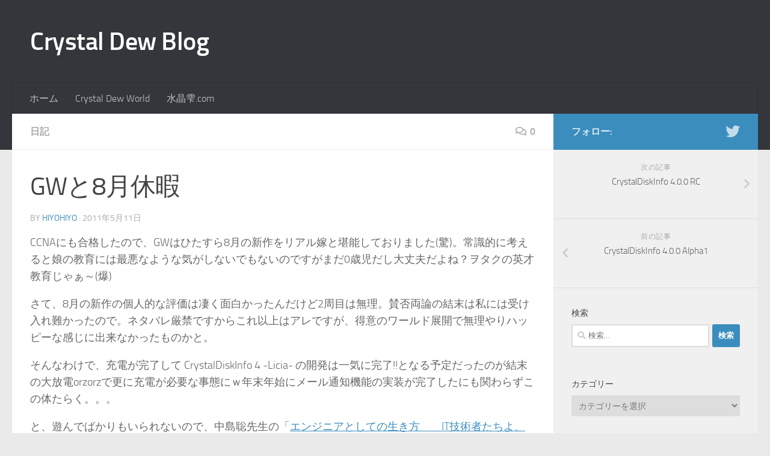

--- FILE ---
content_type: text/html; charset=UTF-8
request_url: https://crystaldew.info/2011/05/11/gw-augus/
body_size: 15512
content:
<!DOCTYPE html>
<html class="no-js" lang="ja">
<head>
  <meta charset="UTF-8">
  <meta name="viewport" content="width=device-width, initial-scale=1.0">
  <link rel="profile" href="https://gmpg.org/xfn/11" />
  <link rel="pingback" href="https://crystaldew.info/xmlrpc.php">

  <title>GWと8月休暇 &#8211; Crystal Dew Blog</title>
<meta name='robots' content='max-image-preview:large' />
	<style>img:is([sizes="auto" i], [sizes^="auto," i]) { contain-intrinsic-size: 3000px 1500px }</style>
	<script>document.documentElement.className = document.documentElement.className.replace("no-js","js");</script>
<link rel="alternate" type="application/rss+xml" title="Crystal Dew Blog &raquo; フィード" href="https://crystaldew.info/feed/" />
<link rel="alternate" type="application/rss+xml" title="Crystal Dew Blog &raquo; コメントフィード" href="https://crystaldew.info/comments/feed/" />
<link rel="alternate" type="application/rss+xml" title="Crystal Dew Blog &raquo; GWと8月休暇 のコメントのフィード" href="https://crystaldew.info/2011/05/11/gw-augus/feed/" />
<script type="text/javascript">
/* <![CDATA[ */
window._wpemojiSettings = {"baseUrl":"https:\/\/s.w.org\/images\/core\/emoji\/15.0.3\/72x72\/","ext":".png","svgUrl":"https:\/\/s.w.org\/images\/core\/emoji\/15.0.3\/svg\/","svgExt":".svg","source":{"concatemoji":"https:\/\/crystaldew.info\/wp-includes\/js\/wp-emoji-release.min.js?ver=6.7.4"}};
/*! This file is auto-generated */
!function(i,n){var o,s,e;function c(e){try{var t={supportTests:e,timestamp:(new Date).valueOf()};sessionStorage.setItem(o,JSON.stringify(t))}catch(e){}}function p(e,t,n){e.clearRect(0,0,e.canvas.width,e.canvas.height),e.fillText(t,0,0);var t=new Uint32Array(e.getImageData(0,0,e.canvas.width,e.canvas.height).data),r=(e.clearRect(0,0,e.canvas.width,e.canvas.height),e.fillText(n,0,0),new Uint32Array(e.getImageData(0,0,e.canvas.width,e.canvas.height).data));return t.every(function(e,t){return e===r[t]})}function u(e,t,n){switch(t){case"flag":return n(e,"\ud83c\udff3\ufe0f\u200d\u26a7\ufe0f","\ud83c\udff3\ufe0f\u200b\u26a7\ufe0f")?!1:!n(e,"\ud83c\uddfa\ud83c\uddf3","\ud83c\uddfa\u200b\ud83c\uddf3")&&!n(e,"\ud83c\udff4\udb40\udc67\udb40\udc62\udb40\udc65\udb40\udc6e\udb40\udc67\udb40\udc7f","\ud83c\udff4\u200b\udb40\udc67\u200b\udb40\udc62\u200b\udb40\udc65\u200b\udb40\udc6e\u200b\udb40\udc67\u200b\udb40\udc7f");case"emoji":return!n(e,"\ud83d\udc26\u200d\u2b1b","\ud83d\udc26\u200b\u2b1b")}return!1}function f(e,t,n){var r="undefined"!=typeof WorkerGlobalScope&&self instanceof WorkerGlobalScope?new OffscreenCanvas(300,150):i.createElement("canvas"),a=r.getContext("2d",{willReadFrequently:!0}),o=(a.textBaseline="top",a.font="600 32px Arial",{});return e.forEach(function(e){o[e]=t(a,e,n)}),o}function t(e){var t=i.createElement("script");t.src=e,t.defer=!0,i.head.appendChild(t)}"undefined"!=typeof Promise&&(o="wpEmojiSettingsSupports",s=["flag","emoji"],n.supports={everything:!0,everythingExceptFlag:!0},e=new Promise(function(e){i.addEventListener("DOMContentLoaded",e,{once:!0})}),new Promise(function(t){var n=function(){try{var e=JSON.parse(sessionStorage.getItem(o));if("object"==typeof e&&"number"==typeof e.timestamp&&(new Date).valueOf()<e.timestamp+604800&&"object"==typeof e.supportTests)return e.supportTests}catch(e){}return null}();if(!n){if("undefined"!=typeof Worker&&"undefined"!=typeof OffscreenCanvas&&"undefined"!=typeof URL&&URL.createObjectURL&&"undefined"!=typeof Blob)try{var e="postMessage("+f.toString()+"("+[JSON.stringify(s),u.toString(),p.toString()].join(",")+"));",r=new Blob([e],{type:"text/javascript"}),a=new Worker(URL.createObjectURL(r),{name:"wpTestEmojiSupports"});return void(a.onmessage=function(e){c(n=e.data),a.terminate(),t(n)})}catch(e){}c(n=f(s,u,p))}t(n)}).then(function(e){for(var t in e)n.supports[t]=e[t],n.supports.everything=n.supports.everything&&n.supports[t],"flag"!==t&&(n.supports.everythingExceptFlag=n.supports.everythingExceptFlag&&n.supports[t]);n.supports.everythingExceptFlag=n.supports.everythingExceptFlag&&!n.supports.flag,n.DOMReady=!1,n.readyCallback=function(){n.DOMReady=!0}}).then(function(){return e}).then(function(){var e;n.supports.everything||(n.readyCallback(),(e=n.source||{}).concatemoji?t(e.concatemoji):e.wpemoji&&e.twemoji&&(t(e.twemoji),t(e.wpemoji)))}))}((window,document),window._wpemojiSettings);
/* ]]> */
</script>
<style id='wp-emoji-styles-inline-css' type='text/css'>

	img.wp-smiley, img.emoji {
		display: inline !important;
		border: none !important;
		box-shadow: none !important;
		height: 1em !important;
		width: 1em !important;
		margin: 0 0.07em !important;
		vertical-align: -0.1em !important;
		background: none !important;
		padding: 0 !important;
	}
</style>
<link rel='stylesheet' id='wp-block-library-css' href='https://crystaldew.info/wp-includes/css/dist/block-library/style.min.css?ver=6.7.4' type='text/css' media='all' />
<style id='classic-theme-styles-inline-css' type='text/css'>
/*! This file is auto-generated */
.wp-block-button__link{color:#fff;background-color:#32373c;border-radius:9999px;box-shadow:none;text-decoration:none;padding:calc(.667em + 2px) calc(1.333em + 2px);font-size:1.125em}.wp-block-file__button{background:#32373c;color:#fff;text-decoration:none}
</style>
<style id='global-styles-inline-css' type='text/css'>
:root{--wp--preset--aspect-ratio--square: 1;--wp--preset--aspect-ratio--4-3: 4/3;--wp--preset--aspect-ratio--3-4: 3/4;--wp--preset--aspect-ratio--3-2: 3/2;--wp--preset--aspect-ratio--2-3: 2/3;--wp--preset--aspect-ratio--16-9: 16/9;--wp--preset--aspect-ratio--9-16: 9/16;--wp--preset--color--black: #000000;--wp--preset--color--cyan-bluish-gray: #abb8c3;--wp--preset--color--white: #ffffff;--wp--preset--color--pale-pink: #f78da7;--wp--preset--color--vivid-red: #cf2e2e;--wp--preset--color--luminous-vivid-orange: #ff6900;--wp--preset--color--luminous-vivid-amber: #fcb900;--wp--preset--color--light-green-cyan: #7bdcb5;--wp--preset--color--vivid-green-cyan: #00d084;--wp--preset--color--pale-cyan-blue: #8ed1fc;--wp--preset--color--vivid-cyan-blue: #0693e3;--wp--preset--color--vivid-purple: #9b51e0;--wp--preset--gradient--vivid-cyan-blue-to-vivid-purple: linear-gradient(135deg,rgba(6,147,227,1) 0%,rgb(155,81,224) 100%);--wp--preset--gradient--light-green-cyan-to-vivid-green-cyan: linear-gradient(135deg,rgb(122,220,180) 0%,rgb(0,208,130) 100%);--wp--preset--gradient--luminous-vivid-amber-to-luminous-vivid-orange: linear-gradient(135deg,rgba(252,185,0,1) 0%,rgba(255,105,0,1) 100%);--wp--preset--gradient--luminous-vivid-orange-to-vivid-red: linear-gradient(135deg,rgba(255,105,0,1) 0%,rgb(207,46,46) 100%);--wp--preset--gradient--very-light-gray-to-cyan-bluish-gray: linear-gradient(135deg,rgb(238,238,238) 0%,rgb(169,184,195) 100%);--wp--preset--gradient--cool-to-warm-spectrum: linear-gradient(135deg,rgb(74,234,220) 0%,rgb(151,120,209) 20%,rgb(207,42,186) 40%,rgb(238,44,130) 60%,rgb(251,105,98) 80%,rgb(254,248,76) 100%);--wp--preset--gradient--blush-light-purple: linear-gradient(135deg,rgb(255,206,236) 0%,rgb(152,150,240) 100%);--wp--preset--gradient--blush-bordeaux: linear-gradient(135deg,rgb(254,205,165) 0%,rgb(254,45,45) 50%,rgb(107,0,62) 100%);--wp--preset--gradient--luminous-dusk: linear-gradient(135deg,rgb(255,203,112) 0%,rgb(199,81,192) 50%,rgb(65,88,208) 100%);--wp--preset--gradient--pale-ocean: linear-gradient(135deg,rgb(255,245,203) 0%,rgb(182,227,212) 50%,rgb(51,167,181) 100%);--wp--preset--gradient--electric-grass: linear-gradient(135deg,rgb(202,248,128) 0%,rgb(113,206,126) 100%);--wp--preset--gradient--midnight: linear-gradient(135deg,rgb(2,3,129) 0%,rgb(40,116,252) 100%);--wp--preset--font-size--small: 13px;--wp--preset--font-size--medium: 20px;--wp--preset--font-size--large: 36px;--wp--preset--font-size--x-large: 42px;--wp--preset--spacing--20: 0.44rem;--wp--preset--spacing--30: 0.67rem;--wp--preset--spacing--40: 1rem;--wp--preset--spacing--50: 1.5rem;--wp--preset--spacing--60: 2.25rem;--wp--preset--spacing--70: 3.38rem;--wp--preset--spacing--80: 5.06rem;--wp--preset--shadow--natural: 6px 6px 9px rgba(0, 0, 0, 0.2);--wp--preset--shadow--deep: 12px 12px 50px rgba(0, 0, 0, 0.4);--wp--preset--shadow--sharp: 6px 6px 0px rgba(0, 0, 0, 0.2);--wp--preset--shadow--outlined: 6px 6px 0px -3px rgba(255, 255, 255, 1), 6px 6px rgba(0, 0, 0, 1);--wp--preset--shadow--crisp: 6px 6px 0px rgba(0, 0, 0, 1);}:where(.is-layout-flex){gap: 0.5em;}:where(.is-layout-grid){gap: 0.5em;}body .is-layout-flex{display: flex;}.is-layout-flex{flex-wrap: wrap;align-items: center;}.is-layout-flex > :is(*, div){margin: 0;}body .is-layout-grid{display: grid;}.is-layout-grid > :is(*, div){margin: 0;}:where(.wp-block-columns.is-layout-flex){gap: 2em;}:where(.wp-block-columns.is-layout-grid){gap: 2em;}:where(.wp-block-post-template.is-layout-flex){gap: 1.25em;}:where(.wp-block-post-template.is-layout-grid){gap: 1.25em;}.has-black-color{color: var(--wp--preset--color--black) !important;}.has-cyan-bluish-gray-color{color: var(--wp--preset--color--cyan-bluish-gray) !important;}.has-white-color{color: var(--wp--preset--color--white) !important;}.has-pale-pink-color{color: var(--wp--preset--color--pale-pink) !important;}.has-vivid-red-color{color: var(--wp--preset--color--vivid-red) !important;}.has-luminous-vivid-orange-color{color: var(--wp--preset--color--luminous-vivid-orange) !important;}.has-luminous-vivid-amber-color{color: var(--wp--preset--color--luminous-vivid-amber) !important;}.has-light-green-cyan-color{color: var(--wp--preset--color--light-green-cyan) !important;}.has-vivid-green-cyan-color{color: var(--wp--preset--color--vivid-green-cyan) !important;}.has-pale-cyan-blue-color{color: var(--wp--preset--color--pale-cyan-blue) !important;}.has-vivid-cyan-blue-color{color: var(--wp--preset--color--vivid-cyan-blue) !important;}.has-vivid-purple-color{color: var(--wp--preset--color--vivid-purple) !important;}.has-black-background-color{background-color: var(--wp--preset--color--black) !important;}.has-cyan-bluish-gray-background-color{background-color: var(--wp--preset--color--cyan-bluish-gray) !important;}.has-white-background-color{background-color: var(--wp--preset--color--white) !important;}.has-pale-pink-background-color{background-color: var(--wp--preset--color--pale-pink) !important;}.has-vivid-red-background-color{background-color: var(--wp--preset--color--vivid-red) !important;}.has-luminous-vivid-orange-background-color{background-color: var(--wp--preset--color--luminous-vivid-orange) !important;}.has-luminous-vivid-amber-background-color{background-color: var(--wp--preset--color--luminous-vivid-amber) !important;}.has-light-green-cyan-background-color{background-color: var(--wp--preset--color--light-green-cyan) !important;}.has-vivid-green-cyan-background-color{background-color: var(--wp--preset--color--vivid-green-cyan) !important;}.has-pale-cyan-blue-background-color{background-color: var(--wp--preset--color--pale-cyan-blue) !important;}.has-vivid-cyan-blue-background-color{background-color: var(--wp--preset--color--vivid-cyan-blue) !important;}.has-vivid-purple-background-color{background-color: var(--wp--preset--color--vivid-purple) !important;}.has-black-border-color{border-color: var(--wp--preset--color--black) !important;}.has-cyan-bluish-gray-border-color{border-color: var(--wp--preset--color--cyan-bluish-gray) !important;}.has-white-border-color{border-color: var(--wp--preset--color--white) !important;}.has-pale-pink-border-color{border-color: var(--wp--preset--color--pale-pink) !important;}.has-vivid-red-border-color{border-color: var(--wp--preset--color--vivid-red) !important;}.has-luminous-vivid-orange-border-color{border-color: var(--wp--preset--color--luminous-vivid-orange) !important;}.has-luminous-vivid-amber-border-color{border-color: var(--wp--preset--color--luminous-vivid-amber) !important;}.has-light-green-cyan-border-color{border-color: var(--wp--preset--color--light-green-cyan) !important;}.has-vivid-green-cyan-border-color{border-color: var(--wp--preset--color--vivid-green-cyan) !important;}.has-pale-cyan-blue-border-color{border-color: var(--wp--preset--color--pale-cyan-blue) !important;}.has-vivid-cyan-blue-border-color{border-color: var(--wp--preset--color--vivid-cyan-blue) !important;}.has-vivid-purple-border-color{border-color: var(--wp--preset--color--vivid-purple) !important;}.has-vivid-cyan-blue-to-vivid-purple-gradient-background{background: var(--wp--preset--gradient--vivid-cyan-blue-to-vivid-purple) !important;}.has-light-green-cyan-to-vivid-green-cyan-gradient-background{background: var(--wp--preset--gradient--light-green-cyan-to-vivid-green-cyan) !important;}.has-luminous-vivid-amber-to-luminous-vivid-orange-gradient-background{background: var(--wp--preset--gradient--luminous-vivid-amber-to-luminous-vivid-orange) !important;}.has-luminous-vivid-orange-to-vivid-red-gradient-background{background: var(--wp--preset--gradient--luminous-vivid-orange-to-vivid-red) !important;}.has-very-light-gray-to-cyan-bluish-gray-gradient-background{background: var(--wp--preset--gradient--very-light-gray-to-cyan-bluish-gray) !important;}.has-cool-to-warm-spectrum-gradient-background{background: var(--wp--preset--gradient--cool-to-warm-spectrum) !important;}.has-blush-light-purple-gradient-background{background: var(--wp--preset--gradient--blush-light-purple) !important;}.has-blush-bordeaux-gradient-background{background: var(--wp--preset--gradient--blush-bordeaux) !important;}.has-luminous-dusk-gradient-background{background: var(--wp--preset--gradient--luminous-dusk) !important;}.has-pale-ocean-gradient-background{background: var(--wp--preset--gradient--pale-ocean) !important;}.has-electric-grass-gradient-background{background: var(--wp--preset--gradient--electric-grass) !important;}.has-midnight-gradient-background{background: var(--wp--preset--gradient--midnight) !important;}.has-small-font-size{font-size: var(--wp--preset--font-size--small) !important;}.has-medium-font-size{font-size: var(--wp--preset--font-size--medium) !important;}.has-large-font-size{font-size: var(--wp--preset--font-size--large) !important;}.has-x-large-font-size{font-size: var(--wp--preset--font-size--x-large) !important;}
:where(.wp-block-post-template.is-layout-flex){gap: 1.25em;}:where(.wp-block-post-template.is-layout-grid){gap: 1.25em;}
:where(.wp-block-columns.is-layout-flex){gap: 2em;}:where(.wp-block-columns.is-layout-grid){gap: 2em;}
:root :where(.wp-block-pullquote){font-size: 1.5em;line-height: 1.6;}
</style>
<link rel='stylesheet' id='hueman-main-style-css' href='https://crystaldew.info/wp-content/themes/hueman/assets/front/css/main.min.css?ver=3.7.0' type='text/css' media='all' />
<style id='hueman-main-style-inline-css' type='text/css'>
body { font-size:1.00rem; }@media only screen and (min-width: 720px) {
        .nav > li { font-size:1.00rem; }
      }::selection { background-color: #3b8dbd; }
::-moz-selection { background-color: #3b8dbd; }a,a>span.hu-external::after,.themeform label .required,#flexslider-featured .flex-direction-nav .flex-next:hover,#flexslider-featured .flex-direction-nav .flex-prev:hover,.post-hover:hover .post-title a,.post-title a:hover,.sidebar.s1 .post-nav li a:hover i,.content .post-nav li a:hover i,.post-related a:hover,.sidebar.s1 .widget_rss ul li a,#footer .widget_rss ul li a,.sidebar.s1 .widget_calendar a,#footer .widget_calendar a,.sidebar.s1 .alx-tab .tab-item-category a,.sidebar.s1 .alx-posts .post-item-category a,.sidebar.s1 .alx-tab li:hover .tab-item-title a,.sidebar.s1 .alx-tab li:hover .tab-item-comment a,.sidebar.s1 .alx-posts li:hover .post-item-title a,#footer .alx-tab .tab-item-category a,#footer .alx-posts .post-item-category a,#footer .alx-tab li:hover .tab-item-title a,#footer .alx-tab li:hover .tab-item-comment a,#footer .alx-posts li:hover .post-item-title a,.comment-tabs li.active a,.comment-awaiting-moderation,.child-menu a:hover,.child-menu .current_page_item > a,.wp-pagenavi a{ color: #3b8dbd; }input[type="submit"],.themeform button[type="submit"],.sidebar.s1 .sidebar-top,.sidebar.s1 .sidebar-toggle,#flexslider-featured .flex-control-nav li a.flex-active,.post-tags a:hover,.sidebar.s1 .widget_calendar caption,#footer .widget_calendar caption,.author-bio .bio-avatar:after,.commentlist li.bypostauthor > .comment-body:after,.commentlist li.comment-author-admin > .comment-body:after{ background-color: #3b8dbd; }.post-format .format-container { border-color: #3b8dbd; }.sidebar.s1 .alx-tabs-nav li.active a,#footer .alx-tabs-nav li.active a,.comment-tabs li.active a,.wp-pagenavi a:hover,.wp-pagenavi a:active,.wp-pagenavi span.current{ border-bottom-color: #3b8dbd!important; }.sidebar.s2 .post-nav li a:hover i,
.sidebar.s2 .widget_rss ul li a,
.sidebar.s2 .widget_calendar a,
.sidebar.s2 .alx-tab .tab-item-category a,
.sidebar.s2 .alx-posts .post-item-category a,
.sidebar.s2 .alx-tab li:hover .tab-item-title a,
.sidebar.s2 .alx-tab li:hover .tab-item-comment a,
.sidebar.s2 .alx-posts li:hover .post-item-title a { color: #82b965; }
.sidebar.s2 .sidebar-top,.sidebar.s2 .sidebar-toggle,.post-comments,.jp-play-bar,.jp-volume-bar-value,.sidebar.s2 .widget_calendar caption{ background-color: #82b965; }.sidebar.s2 .alx-tabs-nav li.active a { border-bottom-color: #82b965; }
.post-comments::before { border-right-color: #82b965; }
      .search-expand,
              #nav-topbar.nav-container { background-color: #26272b}@media only screen and (min-width: 720px) {
                #nav-topbar .nav ul { background-color: #26272b; }
              }.is-scrolled #header .nav-container.desktop-sticky,
              .is-scrolled #header .search-expand { background-color: #26272b; background-color: rgba(38,39,43,0.90) }.is-scrolled .topbar-transparent #nav-topbar.desktop-sticky .nav ul { background-color: #26272b; background-color: rgba(38,39,43,0.95) }#header { background-color: #33363b; }
@media only screen and (min-width: 720px) {
  #nav-header .nav ul { background-color: #33363b; }
}
        #header #nav-mobile { background-color: #33363b; }.is-scrolled #header #nav-mobile { background-color: #33363b; background-color: rgba(51,54,59,0.90) }#nav-header.nav-container, #main-header-search .search-expand { background-color: #33363b; }
@media only screen and (min-width: 720px) {
  #nav-header .nav ul { background-color: #33363b; }
}
        body { background-color: #eaeaea; }
</style>
<link rel='stylesheet' id='hueman-font-awesome-css' href='https://crystaldew.info/wp-content/themes/hueman/assets/front/css/font-awesome.min.css?ver=3.7.0' type='text/css' media='all' />
<script type="text/javascript" src="https://crystaldew.info/wp-includes/js/jquery/jquery.min.js?ver=3.7.1" id="jquery-core-js"></script>
<script type="text/javascript" src="https://crystaldew.info/wp-includes/js/jquery/jquery-migrate.min.js?ver=3.4.1" id="jquery-migrate-js"></script>
<link rel="https://api.w.org/" href="https://crystaldew.info/wp-json/" /><link rel="alternate" title="JSON" type="application/json" href="https://crystaldew.info/wp-json/wp/v2/posts/3217" /><link rel="EditURI" type="application/rsd+xml" title="RSD" href="https://crystaldew.info/xmlrpc.php?rsd" />
<meta name="generator" content="WordPress 6.7.4" />
<link rel="canonical" href="https://crystaldew.info/2011/05/11/gw-augus/" />
<link rel='shortlink' href='https://crystaldew.info/?p=3217' />
<link rel="alternate" title="oEmbed (JSON)" type="application/json+oembed" href="https://crystaldew.info/wp-json/oembed/1.0/embed?url=https%3A%2F%2Fcrystaldew.info%2F2011%2F05%2F11%2Fgw-augus%2F" />
<link rel="alternate" title="oEmbed (XML)" type="text/xml+oembed" href="https://crystaldew.info/wp-json/oembed/1.0/embed?url=https%3A%2F%2Fcrystaldew.info%2F2011%2F05%2F11%2Fgw-augus%2F&#038;format=xml" />
    <link rel="preload" as="font" type="font/woff2" href="https://crystaldew.info/wp-content/themes/hueman/assets/front/webfonts/fa-brands-400.woff2?v=5.12.1" crossorigin="anonymous"/>
    <link rel="preload" as="font" type="font/woff2" href="https://crystaldew.info/wp-content/themes/hueman/assets/front/webfonts/fa-regular-400.woff2?v=5.12.1" crossorigin="anonymous"/>
    <link rel="preload" as="font" type="font/woff2" href="https://crystaldew.info/wp-content/themes/hueman/assets/front/webfonts/fa-solid-900.woff2?v=5.12.1" crossorigin="anonymous"/>
  <link rel="preload" as="font" type="font/woff" href="https://crystaldew.info/wp-content/themes/hueman/assets/front/fonts/titillium-light-webfont.woff" crossorigin="anonymous"/>
<link rel="preload" as="font" type="font/woff" href="https://crystaldew.info/wp-content/themes/hueman/assets/front/fonts/titillium-lightitalic-webfont.woff" crossorigin="anonymous"/>
<link rel="preload" as="font" type="font/woff" href="https://crystaldew.info/wp-content/themes/hueman/assets/front/fonts/titillium-regular-webfont.woff" crossorigin="anonymous"/>
<link rel="preload" as="font" type="font/woff" href="https://crystaldew.info/wp-content/themes/hueman/assets/front/fonts/titillium-regularitalic-webfont.woff" crossorigin="anonymous"/>
<link rel="preload" as="font" type="font/woff" href="https://crystaldew.info/wp-content/themes/hueman/assets/front/fonts/titillium-semibold-webfont.woff" crossorigin="anonymous"/>
<style type="text/css">
  /*  base : fonts
/* ------------------------------------ */
body { font-family: "Titillium", Arial, sans-serif; }
@font-face {
  font-family: 'Titillium';
  src: url('https://crystaldew.info/wp-content/themes/hueman/assets/front/fonts/titillium-light-webfont.eot');
  src: url('https://crystaldew.info/wp-content/themes/hueman/assets/front/fonts/titillium-light-webfont.svg#titillium-light-webfont') format('svg'),
     url('https://crystaldew.info/wp-content/themes/hueman/assets/front/fonts/titillium-light-webfont.eot?#iefix') format('embedded-opentype'),
     url('https://crystaldew.info/wp-content/themes/hueman/assets/front/fonts/titillium-light-webfont.woff') format('woff'),
     url('https://crystaldew.info/wp-content/themes/hueman/assets/front/fonts/titillium-light-webfont.ttf') format('truetype');
  font-weight: 300;
  font-style: normal;
}
@font-face {
  font-family: 'Titillium';
  src: url('https://crystaldew.info/wp-content/themes/hueman/assets/front/fonts/titillium-lightitalic-webfont.eot');
  src: url('https://crystaldew.info/wp-content/themes/hueman/assets/front/fonts/titillium-lightitalic-webfont.svg#titillium-lightitalic-webfont') format('svg'),
     url('https://crystaldew.info/wp-content/themes/hueman/assets/front/fonts/titillium-lightitalic-webfont.eot?#iefix') format('embedded-opentype'),
     url('https://crystaldew.info/wp-content/themes/hueman/assets/front/fonts/titillium-lightitalic-webfont.woff') format('woff'),
     url('https://crystaldew.info/wp-content/themes/hueman/assets/front/fonts/titillium-lightitalic-webfont.ttf') format('truetype');
  font-weight: 300;
  font-style: italic;
}
@font-face {
  font-family: 'Titillium';
  src: url('https://crystaldew.info/wp-content/themes/hueman/assets/front/fonts/titillium-regular-webfont.eot');
  src: url('https://crystaldew.info/wp-content/themes/hueman/assets/front/fonts/titillium-regular-webfont.svg#titillium-regular-webfont') format('svg'),
     url('https://crystaldew.info/wp-content/themes/hueman/assets/front/fonts/titillium-regular-webfont.eot?#iefix') format('embedded-opentype'),
     url('https://crystaldew.info/wp-content/themes/hueman/assets/front/fonts/titillium-regular-webfont.woff') format('woff'),
     url('https://crystaldew.info/wp-content/themes/hueman/assets/front/fonts/titillium-regular-webfont.ttf') format('truetype');
  font-weight: 400;
  font-style: normal;
}
@font-face {
  font-family: 'Titillium';
  src: url('https://crystaldew.info/wp-content/themes/hueman/assets/front/fonts/titillium-regularitalic-webfont.eot');
  src: url('https://crystaldew.info/wp-content/themes/hueman/assets/front/fonts/titillium-regularitalic-webfont.svg#titillium-regular-webfont') format('svg'),
     url('https://crystaldew.info/wp-content/themes/hueman/assets/front/fonts/titillium-regularitalic-webfont.eot?#iefix') format('embedded-opentype'),
     url('https://crystaldew.info/wp-content/themes/hueman/assets/front/fonts/titillium-regularitalic-webfont.woff') format('woff'),
     url('https://crystaldew.info/wp-content/themes/hueman/assets/front/fonts/titillium-regularitalic-webfont.ttf') format('truetype');
  font-weight: 400;
  font-style: italic;
}
@font-face {
    font-family: 'Titillium';
    src: url('https://crystaldew.info/wp-content/themes/hueman/assets/front/fonts/titillium-semibold-webfont.eot');
    src: url('https://crystaldew.info/wp-content/themes/hueman/assets/front/fonts/titillium-semibold-webfont.svg#titillium-semibold-webfont') format('svg'),
         url('https://crystaldew.info/wp-content/themes/hueman/assets/front/fonts/titillium-semibold-webfont.eot?#iefix') format('embedded-opentype'),
         url('https://crystaldew.info/wp-content/themes/hueman/assets/front/fonts/titillium-semibold-webfont.woff') format('woff'),
         url('https://crystaldew.info/wp-content/themes/hueman/assets/front/fonts/titillium-semibold-webfont.ttf') format('truetype');
  font-weight: 600;
  font-style: normal;
}
</style>
  <!--[if lt IE 9]>
<script src="https://crystaldew.info/wp-content/themes/hueman/assets/front/js/ie/html5shiv-printshiv.min.js"></script>
<script src="https://crystaldew.info/wp-content/themes/hueman/assets/front/js/ie/selectivizr.js"></script>
<![endif]-->
<style type="text/css">.recentcomments a{display:inline !important;padding:0 !important;margin:0 !important;}</style></head>

<body class="post-template-default single single-post postid-3217 single-format-standard wp-embed-responsive col-2cl full-width header-desktop-sticky header-mobile-sticky hueman-3-7-0 chrome">
<div id="wrapper">
  <a class="screen-reader-text skip-link" href="#content">コンテンツへスキップ</a>
  
  <header id="header" class="main-menu-mobile-on one-mobile-menu main_menu header-ads-desktop  topbar-transparent no-header-img">
        <nav class="nav-container group mobile-menu mobile-sticky " id="nav-mobile" data-menu-id="header-1">
  <div class="mobile-title-logo-in-header"><p class="site-title">                  <a class="custom-logo-link" href="https://crystaldew.info/" rel="home" title="Crystal Dew Blog | ホームページ">Crystal Dew Blog</a>                </p></div>
        
                    <!-- <div class="ham__navbar-toggler collapsed" aria-expanded="false">
          <div class="ham__navbar-span-wrapper">
            <span class="ham-toggler-menu__span"></span>
          </div>
        </div> -->
        <button class="ham__navbar-toggler-two collapsed" title="Menu" aria-expanded="false">
          <span class="ham__navbar-span-wrapper">
            <span class="line line-1"></span>
            <span class="line line-2"></span>
            <span class="line line-3"></span>
          </span>
        </button>
            
      <div class="nav-text"></div>
      <div class="nav-wrap container">
                  <ul class="nav container-inner group mobile-search">
                            <li>
                  <form role="search" method="get" class="search-form" action="https://crystaldew.info/">
				<label>
					<span class="screen-reader-text">検索:</span>
					<input type="search" class="search-field" placeholder="検索&hellip;" value="" name="s" />
				</label>
				<input type="submit" class="search-submit" value="検索" />
			</form>                </li>
                      </ul>
                <ul id="menu-%e3%83%a1%e3%82%a4%e3%83%b3%e3%82%b5%e3%82%a4%e3%83%88" class="nav container-inner group"><li id="menu-item-4204" class="menu-item menu-item-type-custom menu-item-object-custom menu-item-4204"><a href="/">ホーム</a></li>
<li id="menu-item-5008" class="menu-item menu-item-type-custom menu-item-object-custom menu-item-5008"><a href="https://crystalmark.info/">Crystal Dew World</a></li>
<li id="menu-item-4716" class="menu-item menu-item-type-custom menu-item-object-custom menu-item-4716"><a href="https://suishoshizuku.com/">水晶雫.com</a></li>
</ul>      </div>
</nav><!--/#nav-topbar-->  
  
  <div class="container group">
        <div class="container-inner">

                    <div class="group hu-pad central-header-zone">
                  <div class="logo-tagline-group">
                      <p class="site-title">                  <a class="custom-logo-link" href="https://crystaldew.info/" rel="home" title="Crystal Dew Blog | ホームページ">Crystal Dew Blog</a>                </p>                                                <p class="site-description"></p>
                                        </div>

                                        <div id="header-widgets">
                                                </div><!--/#header-ads-->
                                </div>
      
                <nav class="nav-container group desktop-menu " id="nav-header" data-menu-id="header-2">
    <div class="nav-text"><!-- put your mobile menu text here --></div>

  <div class="nav-wrap container">
        <ul id="menu-%e3%83%a1%e3%82%a4%e3%83%b3%e3%82%b5%e3%82%a4%e3%83%88-1" class="nav container-inner group"><li class="menu-item menu-item-type-custom menu-item-object-custom menu-item-4204"><a href="/">ホーム</a></li>
<li class="menu-item menu-item-type-custom menu-item-object-custom menu-item-5008"><a href="https://crystalmark.info/">Crystal Dew World</a></li>
<li class="menu-item menu-item-type-custom menu-item-object-custom menu-item-4716"><a href="https://suishoshizuku.com/">水晶雫.com</a></li>
</ul>  </div>
</nav><!--/#nav-header-->      
    </div><!--/.container-inner-->
      </div><!--/.container-->

</header><!--/#header-->
  
  <div class="container" id="page">
    <div class="container-inner">
            <div class="main">
        <div class="main-inner group">
          
              <section class="content" id="content">
              <div class="page-title hu-pad group">
          	    		<ul class="meta-single group">
    			<li class="category"><a href="https://crystaldew.info/category/diary/" rel="category tag">日記</a></li>
    			    			<li class="comments"><a href="https://crystaldew.info/2011/05/11/gw-augus/#respond"><i class="far fa-comments"></i>0</a></li>
    			    		</ul>
            
    </div><!--/.page-title-->
          <div class="hu-pad group">
              <article class="post-3217 post type-post status-publish format-standard hentry category-diary">
    <div class="post-inner group">

      <h1 class="post-title entry-title">GWと8月休暇</h1>
  <p class="post-byline">
       by     <span class="vcard author">
       <span class="fn"><a href="https://crystaldew.info/author/admin/" title="hiyohiyo の投稿" rel="author">hiyohiyo</a></span>
     </span>
     &middot;
                          <span class="published">2011年5月11日</span>
          </p>

                                
      <div class="clear"></div>

      <div class="entry themeform">
        <div class="entry-inner">
          <p>CCNAにも合格したので、GWはひたすら8月の新作をリアル嫁と堪能しておりました(驚)。常識的に考えると娘の教育には最悪なような気がしないでもないのですがまだ0歳児だし大丈夫だよね？ヲタクの英才教育じゃぁ～(爆)</p>
<p>さて、8月の新作の個人的な評価は凄く面白かったんだけど2周目は無理。賛否両論の結末は私には受け入れ難かったので。ネタバレ厳禁ですからこれ以上はアレですが、得意のワールド展開で無理やりハッピーな感じに出来なかったものかと。</p>
<p>そんなわけで、充電が完了して CrystalDiskInfo 4 -Licia- の開発は一気に完了!!となる予定だったのが結末の大放電orzorzで更に充電が必要な事態にｗ年末年始にメール通知機能の実装が完了したにも関わらずこの体たらく。。。</p>
<p>と、遊んでばかりもいられないので、中島聡先生の「<a href="http://www.amazon.co.jp/gp/product/4844329944/ref=as_li_ss_tl?ie=UTF8&amp;tag=crystaldewwor-22&amp;linkCode=as2&amp;camp=247&amp;creative=7399&amp;creativeASIN=4844329944">エンジニアとしての生き方　　IT技術者たちよ、世界へ出よう！</a>」 (インプレス選書)を熟読しながら自称プログラマとしての生き方を振り返っておきました。</p>
<p>英語も話せず raw intelligence も足りていない私ですが、本書を今後意識したいと思った事項を少々メモっておきます。</p>
<p>1. ゴールは明確に定義されており、達成できたかどうかが明確に計測できるものでなければならない。<br />
⇒ CrystalDiskInfo のダウンロード数を5000回/日を達成する。(今は合計3000回/日くらいかな？)</p>
<p>2. ゴールは会社が持つ「大きな目標」にとって必要不可欠なものでなければならない。<br />
⇒ 会社ではないのでなんとも難しいところですが、CrystalDiskInfo を世界で一番有名なディスク情報表示ツールに育て上げ smartmontools と併せてオープンソースで実装するのが当たり前という状況を作りたいですね。</p>
<p>3. ゴールはチャレンジングでありながら実現可能でなければならない<br />
⇒ メール通知機能の実装と英語マニュアルの拡充で海外ユーザーはまだまだ増やせる!?かも。</p>
<p>4. ゴールを達成するべき時期は明確に指定されていなければならない<br />
⇒ &#8230;自信も根拠も戦略もないけれど今年度末までに実現する!!</p>
<p>と。うだうだ妄想をしてみる。</p>
<p>あと、CrystalMark 2004 の OpenGL ベンチを書いてくれた koinec 氏が久しぶりに帰省されたということでいつものメンバーで久しぶりに飲み会をしました。最初から最後までひたすらコンピューティングな話題で盛り上がれる友人がいるのは本当に幸運なことだなぁとしみじみ再確認。</p>
<p>【おまけ】<br />
嫁「・・・真エンディングあるよね？」<br />
私「そりゃ～そうだよ。伝統だよ。絶対あるよ。」<br />
・・・<br />
私「CG枠が全部埋まっているんだが・・・」<br />
嫁「・・・」<br />
・・・<br />
私「全部終えてからこのロゴをクリックすると王がストするんだけど、まさかね？」<br />
・・・<br />
王がスト<br />
・・・<br />
嫁「・・・orz」<br />
私「・・・orz」</p>
          <nav class="pagination group">
                      </nav><!--/.pagination-->
        </div>

        
        <div class="clear"></div>
      </div><!--/.entry-->

    </div><!--/.post-inner-->
  </article><!--/.post-->

<div class="clear"></div>





<h4 class="heading">
	<i class="far fa-hand-point-right"></i>おすすめ</h4>

<ul class="related-posts group">
  		<li class="related post-hover">
		<article class="post-960 post type-post status-publish format-standard hentry category-diary">

			<div class="post-thumbnail">
				<a href="https://crystaldew.info/2008/06/16/%e3%82%84%e3%82%8b%e6%b0%97/" class="hu-rel-post-thumb">
					        <svg class="hu-svg-placeholder thumb-medium-empty" id="696d326ba37cf" viewBox="0 0 1792 1792" xmlns="http://www.w3.org/2000/svg"><path d="M928 832q0-14-9-23t-23-9q-66 0-113 47t-47 113q0 14 9 23t23 9 23-9 9-23q0-40 28-68t68-28q14 0 23-9t9-23zm224 130q0 106-75 181t-181 75-181-75-75-181 75-181 181-75 181 75 75 181zm-1024 574h1536v-128h-1536v128zm1152-574q0-159-112.5-271.5t-271.5-112.5-271.5 112.5-112.5 271.5 112.5 271.5 271.5 112.5 271.5-112.5 112.5-271.5zm-1024-642h384v-128h-384v128zm-128 192h1536v-256h-828l-64 128h-644v128zm1664-256v1280q0 53-37.5 90.5t-90.5 37.5h-1536q-53 0-90.5-37.5t-37.5-90.5v-1280q0-53 37.5-90.5t90.5-37.5h1536q53 0 90.5 37.5t37.5 90.5z"/></svg>
         <img class="hu-img-placeholder" src="https://crystaldew.info/wp-content/themes/hueman/assets/front/img/thumb-medium-empty.png" alt="やる気" data-hu-post-id="696d326ba37cf" />																			</a>
									<a class="post-comments" href="https://crystaldew.info/2008/06/16/%e3%82%84%e3%82%8b%e6%b0%97/#respond"><i class="far fa-comments"></i>0</a>
							</div><!--/.post-thumbnail-->

			<div class="related-inner">

				<h4 class="post-title entry-title">
					<a href="https://crystaldew.info/2008/06/16/%e3%82%84%e3%82%8b%e6%b0%97/" rel="bookmark" title="パーマリンク:やる気">やる気</a>
				</h4><!--/.post-title-->

				<div class="post-meta group">
					<p class="post-date">
  <time class="published updated" datetime="2008-06-16 23:55:43">2008年6月16日</time>
</p>

				</div><!--/.post-meta-->

			</div><!--/.related-inner-->

		</article>
	</li><!--/.related-->
		<li class="related post-hover">
		<article class="post-441 post type-post status-publish format-standard hentry category-openlibsys category-software category-diary">

			<div class="post-thumbnail">
				<a href="https://crystaldew.info/2007/09/02/c-%e7%89%88-uac-%e5%af%be%e7%ad%96%e3%82%b3%e3%83%bc%e3%83%89/" class="hu-rel-post-thumb">
					        <svg class="hu-svg-placeholder thumb-medium-empty" id="696d326ba3ec8" viewBox="0 0 1792 1792" xmlns="http://www.w3.org/2000/svg"><path d="M928 832q0-14-9-23t-23-9q-66 0-113 47t-47 113q0 14 9 23t23 9 23-9 9-23q0-40 28-68t68-28q14 0 23-9t9-23zm224 130q0 106-75 181t-181 75-181-75-75-181 75-181 181-75 181 75 75 181zm-1024 574h1536v-128h-1536v128zm1152-574q0-159-112.5-271.5t-271.5-112.5-271.5 112.5-112.5 271.5 112.5 271.5 271.5 112.5 271.5-112.5 112.5-271.5zm-1024-642h384v-128h-384v128zm-128 192h1536v-256h-828l-64 128h-644v128zm1664-256v1280q0 53-37.5 90.5t-90.5 37.5h-1536q-53 0-90.5-37.5t-37.5-90.5v-1280q0-53 37.5-90.5t90.5-37.5h1536q53 0 90.5 37.5t37.5 90.5z"/></svg>
         <img class="hu-img-placeholder" src="https://crystaldew.info/wp-content/themes/hueman/assets/front/img/thumb-medium-empty.png" alt="C# 版 UAC 対策コード" data-hu-post-id="696d326ba3ec8" />																			</a>
									<a class="post-comments" href="https://crystaldew.info/2007/09/02/c-%e7%89%88-uac-%e5%af%be%e7%ad%96%e3%82%b3%e3%83%bc%e3%83%89/#respond"><i class="far fa-comments"></i>0</a>
							</div><!--/.post-thumbnail-->

			<div class="related-inner">

				<h4 class="post-title entry-title">
					<a href="https://crystaldew.info/2007/09/02/c-%e7%89%88-uac-%e5%af%be%e7%ad%96%e3%82%b3%e3%83%bc%e3%83%89/" rel="bookmark" title="パーマリンク:C# 版 UAC 対策コード">C# 版 UAC 対策コード</a>
				</h4><!--/.post-title-->

				<div class="post-meta group">
					<p class="post-date">
  <time class="published updated" datetime="2007-09-02 21:40:18">2007年9月2日</time>
</p>

				</div><!--/.post-meta-->

			</div><!--/.related-inner-->

		</article>
	</li><!--/.related-->
		<li class="related post-hover">
		<article class="post-625 post type-post status-publish format-standard hentry category-crystalcpuid category-openlibsys category-diary">

			<div class="post-thumbnail">
				<a href="https://crystaldew.info/2007/12/26/crystalcpuid-5-estel-16/" class="hu-rel-post-thumb">
					        <svg class="hu-svg-placeholder thumb-medium-empty" id="696d326ba46e4" viewBox="0 0 1792 1792" xmlns="http://www.w3.org/2000/svg"><path d="M928 832q0-14-9-23t-23-9q-66 0-113 47t-47 113q0 14 9 23t23 9 23-9 9-23q0-40 28-68t68-28q14 0 23-9t9-23zm224 130q0 106-75 181t-181 75-181-75-75-181 75-181 181-75 181 75 75 181zm-1024 574h1536v-128h-1536v128zm1152-574q0-159-112.5-271.5t-271.5-112.5-271.5 112.5-112.5 271.5 112.5 271.5 271.5 112.5 271.5-112.5 112.5-271.5zm-1024-642h384v-128h-384v128zm-128 192h1536v-256h-828l-64 128h-644v128zm1664-256v1280q0 53-37.5 90.5t-90.5 37.5h-1536q-53 0-90.5-37.5t-37.5-90.5v-1280q0-53 37.5-90.5t90.5-37.5h1536q53 0 90.5 37.5t37.5 90.5z"/></svg>
         <img class="hu-img-placeholder" src="https://crystaldew.info/wp-content/themes/hueman/assets/front/img/thumb-medium-empty.png" alt="CrystalCPUID 5 -Estel- #16" data-hu-post-id="696d326ba46e4" />																			</a>
									<a class="post-comments" href="https://crystaldew.info/2007/12/26/crystalcpuid-5-estel-16/#respond"><i class="far fa-comments"></i>0</a>
							</div><!--/.post-thumbnail-->

			<div class="related-inner">

				<h4 class="post-title entry-title">
					<a href="https://crystaldew.info/2007/12/26/crystalcpuid-5-estel-16/" rel="bookmark" title="パーマリンク:CrystalCPUID 5 -Estel- #16">CrystalCPUID 5 -Estel- #16</a>
				</h4><!--/.post-title-->

				<div class="post-meta group">
					<p class="post-date">
  <time class="published updated" datetime="2007-12-26 01:13:39">2007年12月26日</time>
</p>

				</div><!--/.post-meta-->

			</div><!--/.related-inner-->

		</article>
	</li><!--/.related-->
		  
</ul><!--/.post-related-->



<section id="comments" class="themeform">

	
					<!-- comments open, no comments -->
		
	
		<div id="respond" class="comment-respond">
		<h3 id="reply-title" class="comment-reply-title">コメントを残す</h3><form action="https://crystaldew.info/wp-comments-post.php" method="post" id="commentform" class="comment-form"><p class="comment-notes"><span id="email-notes">メールアドレスが公開されることはありません。</span> <span class="required-field-message"><span class="required">※</span> が付いている欄は必須項目です</span></p><p class="comment-form-comment"><label for="comment">コメント <span class="required">※</span></label> <textarea id="comment" name="comment" cols="45" rows="8" maxlength="65525" required="required"></textarea></p><p class="comment-form-author"><label for="author">名前 <span class="required">※</span></label> <input id="author" name="author" type="text" value="" size="30" maxlength="245" autocomplete="name" required="required" /></p>
<p class="comment-form-email"><label for="email">メール <span class="required">※</span></label> <input id="email" name="email" type="text" value="" size="30" maxlength="100" aria-describedby="email-notes" autocomplete="email" required="required" /></p>
<p class="comment-form-url"><label for="url">サイト</label> <input id="url" name="url" type="text" value="" size="30" maxlength="200" autocomplete="url" /></p>
<p class="comment-form-cookies-consent"><input id="wp-comment-cookies-consent" name="wp-comment-cookies-consent" type="checkbox" value="yes" /> <label for="wp-comment-cookies-consent">次回のコメントで使用するためブラウザーに自分の名前、メールアドレス、サイトを保存する。</label></p>
<p class="form-submit"><input name="submit" type="submit" id="submit" class="submit" value="コメントを送信" /> <input type='hidden' name='comment_post_ID' value='3217' id='comment_post_ID' />
<input type='hidden' name='comment_parent' id='comment_parent' value='0' />
</p><p style="display: none;"><input type="hidden" id="akismet_comment_nonce" name="akismet_comment_nonce" value="571b14077d" /></p><p style="display: none;"><input type="hidden" id="ak_js" name="ak_js" value="89"/></p></form>	</div><!-- #respond -->
	
</section><!--/#comments-->          </div><!--/.hu-pad-->
        </section><!--/.content-->
          

	<div class="sidebar s1 collapsed" data-position="right" data-layout="col-2cl" data-sb-id="s1">

		<button class="sidebar-toggle" title="サイドバーを展開"><i class="fas sidebar-toggle-arrows"></i></button>

		<div class="sidebar-content">

			           			<div class="sidebar-top group">
                        <p>フォロー:</p>                    <ul class="social-links"><li><a rel="nofollow noopener noreferrer" class="social-tooltip"  title="Twitter" aria-label="Twitter" href="https://twitter.com/openlibsys" target="_blank"  style="color:rgba(255,255,255,0.7)"><i class="fab fa-twitter"></i></a></li></ul>  			</div>
			
				<ul class="post-nav group">
		<li class="next"><a href="https://crystaldew.info/2011/05/13/crystaldiskinfo-4-0-0-rc/" rel="next"><i class="fas fa-chevron-right"></i><strong>次の記事</strong> <span>CrystalDiskInfo 4.0.0 RC</span></a></li>
		<li class="previous"><a href="https://crystaldew.info/2011/04/27/crystaldiskinfo-4-0-0-alpha1/" rel="prev"><i class="fas fa-chevron-left"></i><strong>前の記事</strong> <span>CrystalDiskInfo 4.0.0 Alpha1</span></a></li>
	</ul>

			
			<div id="search-4" class="widget widget_search"><h3 class="widget-title">検索</h3><form role="search" method="get" class="search-form" action="https://crystaldew.info/">
				<label>
					<span class="screen-reader-text">検索:</span>
					<input type="search" class="search-field" placeholder="検索&hellip;" value="" name="s" />
				</label>
				<input type="submit" class="search-submit" value="検索" />
			</form></div><div id="categories-5" class="widget widget_categories"><h3 class="widget-title">カテゴリー</h3><form action="https://crystaldew.info" method="get"><label class="screen-reader-text" for="cat">カテゴリー</label><select  name='cat' id='cat' class='postform'>
	<option value='-1'>カテゴリーを選択</option>
	<option class="level-0" value="4">Books&nbsp;&nbsp;(15)</option>
	<option class="level-0" value="39">MicrooftMVP&nbsp;&nbsp;(14)</option>
	<option class="level-0" value="31">Open Source&nbsp;&nbsp;(41)</option>
	<option class="level-0" value="10">OpenLibSys&nbsp;&nbsp;(162)</option>
	<option class="level-0" value="12">Software&nbsp;&nbsp;(794)</option>
	<option class="level-1" value="3">&nbsp;&nbsp;&nbsp;Benchmark&nbsp;&nbsp;(8)</option>
	<option class="level-1" value="20">&nbsp;&nbsp;&nbsp;CrystalCPUID&nbsp;&nbsp;(68)</option>
	<option class="level-1" value="22">&nbsp;&nbsp;&nbsp;CrystalDiskInfo&nbsp;&nbsp;(463)</option>
	<option class="level-1" value="23">&nbsp;&nbsp;&nbsp;CrystalDiskMark&nbsp;&nbsp;(152)</option>
	<option class="level-1" value="24">&nbsp;&nbsp;&nbsp;CrystalDMI&nbsp;&nbsp;(10)</option>
	<option class="level-1" value="26">&nbsp;&nbsp;&nbsp;CrystalMark&nbsp;&nbsp;(15)</option>
	<option class="level-1" value="14">&nbsp;&nbsp;&nbsp;SysInfo&nbsp;&nbsp;(35)</option>
	<option class="level-1" value="32">&nbsp;&nbsp;&nbsp;VirtualChecker&nbsp;&nbsp;(5)</option>
	<option class="level-0" value="18">WordPress&nbsp;&nbsp;(13)</option>
	<option class="level-0" value="33">お知らせ&nbsp;&nbsp;(18)</option>
	<option class="level-0" value="6">デジタル署名&nbsp;&nbsp;(22)</option>
	<option class="level-0" value="8">ハードウェア&nbsp;&nbsp;(37)</option>
	<option class="level-1" value="19">&nbsp;&nbsp;&nbsp;CPU&nbsp;&nbsp;(9)</option>
	<option class="level-1" value="28">&nbsp;&nbsp;&nbsp;HDD&nbsp;&nbsp;(6)</option>
	<option class="level-1" value="13">&nbsp;&nbsp;&nbsp;SSD&nbsp;&nbsp;(19)</option>
	<option class="level-0" value="11">リリース&nbsp;&nbsp;(147)</option>
	<option class="level-0" value="5">日記&nbsp;&nbsp;(732)</option>
	<option class="level-0" value="37">水晶雫&nbsp;&nbsp;(17)</option>
</select>
</form><script type="text/javascript">
/* <![CDATA[ */

(function() {
	var dropdown = document.getElementById( "cat" );
	function onCatChange() {
		if ( dropdown.options[ dropdown.selectedIndex ].value > 0 ) {
			dropdown.parentNode.submit();
		}
	}
	dropdown.onchange = onCatChange;
})();

/* ]]> */
</script>
</div><div id="archives-6" class="widget widget_archive"><h3 class="widget-title">アーカイブ</h3>		<label class="screen-reader-text" for="archives-dropdown-6">アーカイブ</label>
		<select id="archives-dropdown-6" name="archive-dropdown">
			
			<option value="">月を選択</option>
				<option value='https://crystaldew.info/2018/01/'> 2018年1月 &nbsp;(1)</option>
	<option value='https://crystaldew.info/2017/11/'> 2017年11月 &nbsp;(2)</option>
	<option value='https://crystaldew.info/2017/10/'> 2017年10月 &nbsp;(3)</option>
	<option value='https://crystaldew.info/2017/09/'> 2017年9月 &nbsp;(1)</option>
	<option value='https://crystaldew.info/2017/08/'> 2017年8月 &nbsp;(1)</option>
	<option value='https://crystaldew.info/2017/03/'> 2017年3月 &nbsp;(1)</option>
	<option value='https://crystaldew.info/2017/02/'> 2017年2月 &nbsp;(1)</option>
	<option value='https://crystaldew.info/2017/01/'> 2017年1月 &nbsp;(2)</option>
	<option value='https://crystaldew.info/2016/11/'> 2016年11月 &nbsp;(1)</option>
	<option value='https://crystaldew.info/2016/10/'> 2016年10月 &nbsp;(2)</option>
	<option value='https://crystaldew.info/2016/09/'> 2016年9月 &nbsp;(2)</option>
	<option value='https://crystaldew.info/2016/06/'> 2016年6月 &nbsp;(1)</option>
	<option value='https://crystaldew.info/2016/04/'> 2016年4月 &nbsp;(1)</option>
	<option value='https://crystaldew.info/2016/02/'> 2016年2月 &nbsp;(1)</option>
	<option value='https://crystaldew.info/2016/01/'> 2016年1月 &nbsp;(2)</option>
	<option value='https://crystaldew.info/2015/12/'> 2015年12月 &nbsp;(3)</option>
	<option value='https://crystaldew.info/2015/11/'> 2015年11月 &nbsp;(1)</option>
	<option value='https://crystaldew.info/2015/07/'> 2015年7月 &nbsp;(2)</option>
	<option value='https://crystaldew.info/2015/06/'> 2015年6月 &nbsp;(4)</option>
	<option value='https://crystaldew.info/2015/05/'> 2015年5月 &nbsp;(3)</option>
	<option value='https://crystaldew.info/2015/04/'> 2015年4月 &nbsp;(5)</option>
	<option value='https://crystaldew.info/2015/03/'> 2015年3月 &nbsp;(3)</option>
	<option value='https://crystaldew.info/2015/02/'> 2015年2月 &nbsp;(2)</option>
	<option value='https://crystaldew.info/2015/01/'> 2015年1月 &nbsp;(5)</option>
	<option value='https://crystaldew.info/2014/12/'> 2014年12月 &nbsp;(1)</option>
	<option value='https://crystaldew.info/2014/11/'> 2014年11月 &nbsp;(2)</option>
	<option value='https://crystaldew.info/2014/08/'> 2014年8月 &nbsp;(2)</option>
	<option value='https://crystaldew.info/2014/07/'> 2014年7月 &nbsp;(1)</option>
	<option value='https://crystaldew.info/2014/06/'> 2014年6月 &nbsp;(1)</option>
	<option value='https://crystaldew.info/2014/05/'> 2014年5月 &nbsp;(2)</option>
	<option value='https://crystaldew.info/2014/04/'> 2014年4月 &nbsp;(4)</option>
	<option value='https://crystaldew.info/2014/03/'> 2014年3月 &nbsp;(2)</option>
	<option value='https://crystaldew.info/2014/02/'> 2014年2月 &nbsp;(2)</option>
	<option value='https://crystaldew.info/2014/01/'> 2014年1月 &nbsp;(7)</option>
	<option value='https://crystaldew.info/2013/12/'> 2013年12月 &nbsp;(5)</option>
	<option value='https://crystaldew.info/2013/11/'> 2013年11月 &nbsp;(4)</option>
	<option value='https://crystaldew.info/2013/10/'> 2013年10月 &nbsp;(4)</option>
	<option value='https://crystaldew.info/2013/09/'> 2013年9月 &nbsp;(6)</option>
	<option value='https://crystaldew.info/2013/08/'> 2013年8月 &nbsp;(4)</option>
	<option value='https://crystaldew.info/2013/07/'> 2013年7月 &nbsp;(4)</option>
	<option value='https://crystaldew.info/2013/06/'> 2013年6月 &nbsp;(3)</option>
	<option value='https://crystaldew.info/2013/05/'> 2013年5月 &nbsp;(15)</option>
	<option value='https://crystaldew.info/2013/04/'> 2013年4月 &nbsp;(4)</option>
	<option value='https://crystaldew.info/2013/03/'> 2013年3月 &nbsp;(2)</option>
	<option value='https://crystaldew.info/2013/02/'> 2013年2月 &nbsp;(3)</option>
	<option value='https://crystaldew.info/2013/01/'> 2013年1月 &nbsp;(1)</option>
	<option value='https://crystaldew.info/2012/12/'> 2012年12月 &nbsp;(4)</option>
	<option value='https://crystaldew.info/2012/11/'> 2012年11月 &nbsp;(2)</option>
	<option value='https://crystaldew.info/2012/10/'> 2012年10月 &nbsp;(1)</option>
	<option value='https://crystaldew.info/2012/09/'> 2012年9月 &nbsp;(4)</option>
	<option value='https://crystaldew.info/2012/08/'> 2012年8月 &nbsp;(4)</option>
	<option value='https://crystaldew.info/2012/07/'> 2012年7月 &nbsp;(6)</option>
	<option value='https://crystaldew.info/2012/06/'> 2012年6月 &nbsp;(7)</option>
	<option value='https://crystaldew.info/2012/05/'> 2012年5月 &nbsp;(2)</option>
	<option value='https://crystaldew.info/2012/04/'> 2012年4月 &nbsp;(8)</option>
	<option value='https://crystaldew.info/2012/03/'> 2012年3月 &nbsp;(4)</option>
	<option value='https://crystaldew.info/2012/02/'> 2012年2月 &nbsp;(3)</option>
	<option value='https://crystaldew.info/2012/01/'> 2012年1月 &nbsp;(6)</option>
	<option value='https://crystaldew.info/2011/12/'> 2011年12月 &nbsp;(2)</option>
	<option value='https://crystaldew.info/2011/11/'> 2011年11月 &nbsp;(2)</option>
	<option value='https://crystaldew.info/2011/10/'> 2011年10月 &nbsp;(6)</option>
	<option value='https://crystaldew.info/2011/09/'> 2011年9月 &nbsp;(1)</option>
	<option value='https://crystaldew.info/2011/08/'> 2011年8月 &nbsp;(3)</option>
	<option value='https://crystaldew.info/2011/07/'> 2011年7月 &nbsp;(3)</option>
	<option value='https://crystaldew.info/2011/06/'> 2011年6月 &nbsp;(6)</option>
	<option value='https://crystaldew.info/2011/05/'> 2011年5月 &nbsp;(7)</option>
	<option value='https://crystaldew.info/2011/04/'> 2011年4月 &nbsp;(3)</option>
	<option value='https://crystaldew.info/2011/03/'> 2011年3月 &nbsp;(3)</option>
	<option value='https://crystaldew.info/2011/02/'> 2011年2月 &nbsp;(3)</option>
	<option value='https://crystaldew.info/2011/01/'> 2011年1月 &nbsp;(8)</option>
	<option value='https://crystaldew.info/2010/12/'> 2010年12月 &nbsp;(9)</option>
	<option value='https://crystaldew.info/2010/11/'> 2010年11月 &nbsp;(3)</option>
	<option value='https://crystaldew.info/2010/10/'> 2010年10月 &nbsp;(10)</option>
	<option value='https://crystaldew.info/2010/09/'> 2010年9月 &nbsp;(12)</option>
	<option value='https://crystaldew.info/2010/08/'> 2010年8月 &nbsp;(10)</option>
	<option value='https://crystaldew.info/2010/07/'> 2010年7月 &nbsp;(18)</option>
	<option value='https://crystaldew.info/2010/06/'> 2010年6月 &nbsp;(8)</option>
	<option value='https://crystaldew.info/2010/05/'> 2010年5月 &nbsp;(3)</option>
	<option value='https://crystaldew.info/2010/04/'> 2010年4月 &nbsp;(5)</option>
	<option value='https://crystaldew.info/2010/03/'> 2010年3月 &nbsp;(16)</option>
	<option value='https://crystaldew.info/2010/02/'> 2010年2月 &nbsp;(21)</option>
	<option value='https://crystaldew.info/2010/01/'> 2010年1月 &nbsp;(18)</option>
	<option value='https://crystaldew.info/2009/12/'> 2009年12月 &nbsp;(12)</option>
	<option value='https://crystaldew.info/2009/11/'> 2009年11月 &nbsp;(29)</option>
	<option value='https://crystaldew.info/2009/10/'> 2009年10月 &nbsp;(13)</option>
	<option value='https://crystaldew.info/2009/09/'> 2009年9月 &nbsp;(20)</option>
	<option value='https://crystaldew.info/2009/08/'> 2009年8月 &nbsp;(16)</option>
	<option value='https://crystaldew.info/2009/07/'> 2009年7月 &nbsp;(8)</option>
	<option value='https://crystaldew.info/2009/06/'> 2009年6月 &nbsp;(21)</option>
	<option value='https://crystaldew.info/2009/05/'> 2009年5月 &nbsp;(32)</option>
	<option value='https://crystaldew.info/2009/04/'> 2009年4月 &nbsp;(15)</option>
	<option value='https://crystaldew.info/2009/03/'> 2009年3月 &nbsp;(16)</option>
	<option value='https://crystaldew.info/2009/02/'> 2009年2月 &nbsp;(30)</option>
	<option value='https://crystaldew.info/2009/01/'> 2009年1月 &nbsp;(15)</option>
	<option value='https://crystaldew.info/2008/12/'> 2008年12月 &nbsp;(18)</option>
	<option value='https://crystaldew.info/2008/11/'> 2008年11月 &nbsp;(13)</option>
	<option value='https://crystaldew.info/2008/10/'> 2008年10月 &nbsp;(20)</option>
	<option value='https://crystaldew.info/2008/09/'> 2008年9月 &nbsp;(20)</option>
	<option value='https://crystaldew.info/2008/08/'> 2008年8月 &nbsp;(18)</option>
	<option value='https://crystaldew.info/2008/07/'> 2008年7月 &nbsp;(44)</option>
	<option value='https://crystaldew.info/2008/06/'> 2008年6月 &nbsp;(39)</option>
	<option value='https://crystaldew.info/2008/05/'> 2008年5月 &nbsp;(37)</option>
	<option value='https://crystaldew.info/2008/04/'> 2008年4月 &nbsp;(40)</option>
	<option value='https://crystaldew.info/2008/03/'> 2008年3月 &nbsp;(69)</option>
	<option value='https://crystaldew.info/2008/02/'> 2008年2月 &nbsp;(25)</option>
	<option value='https://crystaldew.info/2008/01/'> 2008年1月 &nbsp;(62)</option>
	<option value='https://crystaldew.info/2007/12/'> 2007年12月 &nbsp;(61)</option>
	<option value='https://crystaldew.info/2007/11/'> 2007年11月 &nbsp;(48)</option>
	<option value='https://crystaldew.info/2007/10/'> 2007年10月 &nbsp;(24)</option>
	<option value='https://crystaldew.info/2007/09/'> 2007年9月 &nbsp;(41)</option>
	<option value='https://crystaldew.info/2007/08/'> 2007年8月 &nbsp;(54)</option>
	<option value='https://crystaldew.info/2007/07/'> 2007年7月 &nbsp;(39)</option>
	<option value='https://crystaldew.info/2007/06/'> 2007年6月 &nbsp;(28)</option>
	<option value='https://crystaldew.info/2007/05/'> 2007年5月 &nbsp;(43)</option>
	<option value='https://crystaldew.info/2007/04/'> 2007年4月 &nbsp;(51)</option>
	<option value='https://crystaldew.info/2007/03/'> 2007年3月 &nbsp;(50)</option>
	<option value='https://crystaldew.info/2007/02/'> 2007年2月 &nbsp;(44)</option>

		</select>

			<script type="text/javascript">
/* <![CDATA[ */

(function() {
	var dropdown = document.getElementById( "archives-dropdown-6" );
	function onSelectChange() {
		if ( dropdown.options[ dropdown.selectedIndex ].value !== '' ) {
			document.location.href = this.options[ this.selectedIndex ].value;
		}
	}
	dropdown.onchange = onSelectChange;
})();

/* ]]> */
</script>
</div><div id="recent-comments-5" class="widget widget_recent_comments"><h3 class="widget-title">最近のコメント</h3><ul id="recentcomments"><li class="recentcomments"><a href="https://crystaldew.info/2018/01/08/crystaldewworld-renewal/comment-page-1/#comment-323491">Crystal Dew World リニューアル中&#8230;⇒バックアウト⇒完了</a> に <span class="comment-author-link">とやま</span> より</li><li class="recentcomments"><a href="https://crystaldew.info/2017/10/29/crystaldiskinfo-7-5-0/comment-page-1/#comment-322704">CrystalDiskInfo 7.5.0-1</a> に <span class="comment-author-link"><a href="http://crystalmark.info/" class="url" rel="ugc external nofollow">hiyohiyo</a></span> より</li><li class="recentcomments"><a href="https://crystaldew.info/2017/10/29/crystaldiskinfo-7-5-0/comment-page-1/#comment-322703">CrystalDiskInfo 7.5.0-1</a> に <span class="comment-author-link"><a href="http://crystalmark.info/" class="url" rel="ugc external nofollow">hiyohiyo</a></span> より</li><li class="recentcomments"><a href="https://crystaldew.info/2017/10/29/crystaldiskinfo-7-5-0/comment-page-1/#comment-322560">CrystalDiskInfo 7.5.0-1</a> に <span class="comment-author-link">recoveryTwentyForce</span> より</li><li class="recentcomments"><a href="https://crystaldew.info/2017/10/29/crystaldiskinfo-7-5-0/comment-page-1/#comment-321843">CrystalDiskInfo 7.5.0-1</a> に <span class="comment-author-link">内海克彦</span> より</li></ul></div><div id="meta-2" class="widget widget_meta"><h3 class="widget-title">メタ情報</h3>
		<ul>
						<li><a href="https://crystaldew.info/wp-login.php">ログイン</a></li>
			<li><a href="https://crystaldew.info/feed/">投稿フィード</a></li>
			<li><a href="https://crystaldew.info/comments/feed/">コメントフィード</a></li>

			<li><a href="https://ja.wordpress.org/">WordPress.org</a></li>
		</ul>

		</div>
		</div><!--/.sidebar-content-->

	</div><!--/.sidebar-->

	

        </div><!--/.main-inner-->
      </div><!--/.main-->
    </div><!--/.container-inner-->
  </div><!--/.container-->
    <footer id="footer">

                  <section class="container" id="footer-full-width-widget">
          <div class="container-inner">
            <div id="custom_html-7" class="widget_text widget widget_custom_html"><div class="textwidget custom-html-widget"><script async src="//pagead2.googlesyndication.com/pagead/js/adsbygoogle.js"></script>
<!-- CrystalDew -->
<ins class="adsbygoogle"
     style="display:block"
     data-ad-client="ca-pub-9751986219986270"
     data-ad-slot="7995324301"
     data-ad-format="auto"></ins>
<script>
(adsbygoogle = window.adsbygoogle || []).push({});
</script></div></div>          </div><!--/.container-inner-->
        </section><!--/.container-->
          
    
    
    <section class="container" id="footer-bottom">
      <div class="container-inner">

        <a id="back-to-top" href="#"><i class="fas fa-angle-up"></i></a>

        <div class="hu-pad group">

          <div class="grid one-half">
                        
            <div id="copyright">
                <p>Crystal Dew Blog &copy; 2026. All Rights Reserved.</p>
            </div><!--/#copyright-->

                                                          <div id="credit" style="">
                    <p>Powered by&nbsp;<a class="fab fa-wordpress" title="Powered by WordPress" href="https://ja.wordpress.org/" target="_blank" rel="noopener noreferrer"></a> - Designed with the&nbsp;<a href="https://presscustomizr.com/hueman/" title="Hueman theme">Hueman theme</a></p>
                  </div><!--/#credit-->
                          
          </div>

          <div class="grid one-half last">
                                          <ul class="social-links"><li><a rel="nofollow noopener noreferrer" class="social-tooltip"  title="Twitter" aria-label="Twitter" href="https://twitter.com/openlibsys" target="_blank"  style="color:rgba(255,255,255,0.7)"><i class="fab fa-twitter"></i></a></li></ul>                                    </div>

        </div><!--/.hu-pad-->

      </div><!--/.container-inner-->
    </section><!--/.container-->

  </footer><!--/#footer-->

</div><!--/#wrapper-->

<script type="text/javascript" src="https://crystaldew.info/wp-includes/js/underscore.min.js?ver=1.13.7" id="underscore-js"></script>
<script type="text/javascript" id="hu-front-scripts-js-extra">
/* <![CDATA[ */
var HUParams = {"_disabled":[],"SmoothScroll":{"Enabled":false,"Options":{"touchpadSupport":false}},"centerAllImg":"1","timerOnScrollAllBrowsers":"1","extLinksStyle":"","extLinksTargetExt":"","extLinksSkipSelectors":{"classes":["btn","button"],"ids":[]},"imgSmartLoadEnabled":"","imgSmartLoadOpts":{"parentSelectors":[".container .content",".post-row",".container .sidebar","#footer","#header-widgets"],"opts":{"excludeImg":[".tc-holder-img"],"fadeIn_options":100,"threshold":0}},"goldenRatio":"1.618","gridGoldenRatioLimit":"350","sbStickyUserSettings":{"desktop":true,"mobile":true},"sidebarOneWidth":"340","sidebarTwoWidth":"260","isWPMobile":"","menuStickyUserSettings":{"desktop":"stick_up","mobile":"stick_up"},"mobileSubmenuExpandOnClick":"","submenuTogglerIcon":"<i class=\"fas fa-angle-down\"><\/i>","isDevMode":"","ajaxUrl":"https:\/\/crystaldew.info\/?huajax=1","frontNonce":{"id":"HuFrontNonce","handle":"d3c63864d5"},"isWelcomeNoteOn":"","welcomeContent":"","i18n":{"collapsibleExpand":"\u62e1\u5927","collapsibleCollapse":"\u6298\u308a\u305f\u305f\u3080"},"deferFontAwesome":"","fontAwesomeUrl":"https:\/\/crystaldew.info\/wp-content\/themes\/hueman\/assets\/front\/css\/font-awesome.min.css?3.7.0","mainScriptUrl":"https:\/\/crystaldew.info\/wp-content\/themes\/hueman\/assets\/front\/js\/scripts.min.js?3.7.0","flexSliderNeeded":"","flexSliderOptions":{"is_rtl":false,"has_touch_support":true,"is_slideshow":true,"slideshow_speed":5000}};
/* ]]> */
</script>
<script type="text/javascript" src="https://crystaldew.info/wp-content/themes/hueman/assets/front/js/scripts.min.js?ver=3.7.0" id="hu-front-scripts-js" defer></script>
<script async="async" type="text/javascript" src="https://crystaldew.info/wp-content/plugins/akismet/_inc/form.js?ver=4.1.7" id="akismet-form-js"></script>
<!--[if lt IE 9]>
<script src="https://crystaldew.info/wp-content/themes/hueman/assets/front/js/ie/respond.js"></script>
<![endif]-->
</body>
</html>

--- FILE ---
content_type: text/html; charset=utf-8
request_url: https://www.google.com/recaptcha/api2/aframe
body_size: 267
content:
<!DOCTYPE HTML><html><head><meta http-equiv="content-type" content="text/html; charset=UTF-8"></head><body><script nonce="p7LcQH_O9Yv0m2f8gAkH7A">/** Anti-fraud and anti-abuse applications only. See google.com/recaptcha */ try{var clients={'sodar':'https://pagead2.googlesyndication.com/pagead/sodar?'};window.addEventListener("message",function(a){try{if(a.source===window.parent){var b=JSON.parse(a.data);var c=clients[b['id']];if(c){var d=document.createElement('img');d.src=c+b['params']+'&rc='+(localStorage.getItem("rc::a")?sessionStorage.getItem("rc::b"):"");window.document.body.appendChild(d);sessionStorage.setItem("rc::e",parseInt(sessionStorage.getItem("rc::e")||0)+1);localStorage.setItem("rc::h",'1768764014256');}}}catch(b){}});window.parent.postMessage("_grecaptcha_ready", "*");}catch(b){}</script></body></html>